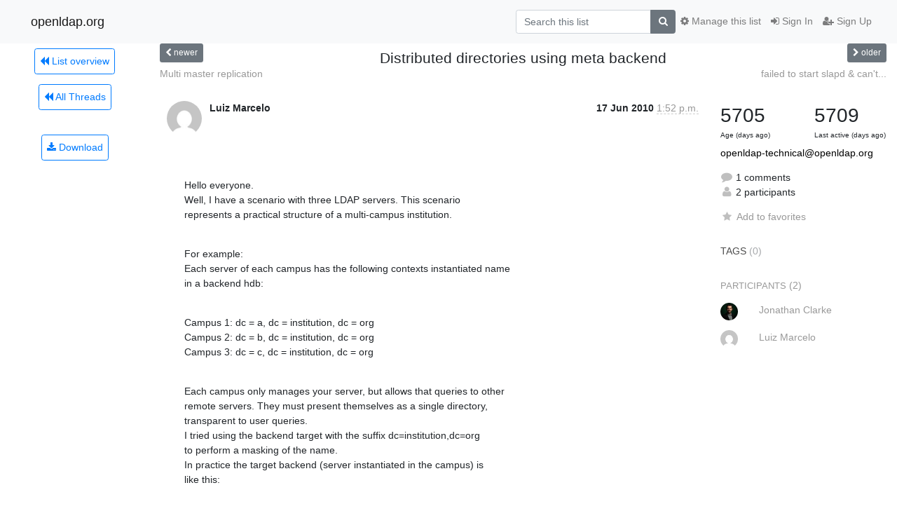

--- FILE ---
content_type: application/javascript
request_url: https://lists.openldap.org/hyperkitty/list/openldap-technical@openldap.org/thread/PJHTDJWOC3SRPVDS3MFEBVVNWZF4O42A/replies?sort=thread&last_view=
body_size: 8062
content:
{"replies_html": "\n\n    \n    <div class=\"odd \">\n      <!-- Start email -->\n      \n\n\n\n\n\n<div class=\"email\">\n\n    <div id=\"PIGNIB7F63AEZHG5C7QLHHUZ3WSD3UX7\" class=\"email-header\">\n        <div class=\"gravatar-wrapper\">\n            <div class=\"gravatar circle\">\n                <img class=\"gravatar\" src=\"https://secure.gravatar.com/avatar/2f467caa2d8addb7f25bcef9f0e38e14.jpg?s=120&amp;d=mm&amp;r=g\" width=\"120\" height=\"120\" alt=\"\" />\n            </div>\n            <div class=\"email-author\">\n                <span class=\"name\">\n                    \n                    <a href=\"/hyperkitty/users/330997297522897727933008552700888625806/\"\n                       title=\"See the profile for Jonathan Clarke\"\n                       >Jonathan Clarke</a>\n                    \n                </span>\n            </div>\n        </div>\n        <div class=\"email-date right\">\n            \n            \n            <span class=\"date d-none d-sm-inline\">\n                21 Jun\n                \n            </span>\n            <span class=\"date d-sm-none\">\n                21 Jun\n                \n            </span>\n            \n            <div class=\"time\">\n                <span title=\"Sender's time: June 21, 2010, 1:56 p.m.\">4:56 a.m.</span>\n            </div>\n\n        </div>\n        \n    </div> <!-- /email-header: gravatar, author-info, date, peramlink, changed_subject -->\n    <div class=\"email-body \">\n      <p>On 17/06/2010 22:52, Luiz Marcelo wrote:</p>\n<div class=\"quoted-switch\"><a href=\"#\">...</a></div><blockquote class=\"blockquote quoted-text\"><p>Hello everyone.\nWell, I have a scenario with three LDAP servers. This scenario\nrepresents a practical structure of a multi-campus institution.</p>\n<p>For example:\nEach server of each campus has the following contexts instantiated name\nin a backend hdb:</p>\n<p>Campus 1: dc = a, dc = institution, dc = org\nCampus 2: dc = b, dc = institution, dc = org\nCampus 3: dc = c, dc = institution, dc = org</p>\n<p>Each campus only manages your server, but allows that queries to other\nremote servers. They must present themselves as a single directory,\ntransparent to user queries.\nI tried using the backend target with the suffix dc=institution,dc=org\nto perform a masking of the name.\nIn practice the target backend (server instantiated in the campus) is\nlike this:</p>\n<p>database meta\nsuffix &quot;dc=institution,dc=org&quot;</p>\n<p>uri &quot;ldap: / / localhost /dc=a&quot;\nidassert-bind bindmethod=simple\nbinddn=&quot;cn=reader,dc=a&quot;\ncredentials=&quot;readera&quot;\nrebind-as-user yes\nsuffixmassage &quot;dc=institution,dc=org&quot; &quot;dc=a&quot;</p>\n<p># Remote Server - b\nuri &quot;ldap: / /10.0.0.2/dc=b&quot;\nidassert-bind bindmethod=simple\nbinddn=&quot;cn = reader,dc = b&quot;\ncredentials = &quot;leitorb&quot;\nrebind-as-user yes\nsuffixmassage &quot;dc=institution,dc=org&quot; &quot;dc=b&quot;\nlastmod off</p>\n<p># Remote server - c\nuri &quot;ldap: / /10.0.0.3/dc=c&quot;\nidassert-bind bindmethod=simple\nbinddn=&quot;cn=reader,dc = c&quot;\ncredentials = &quot;leitorc&quot;\nrebind-as-user yes\nsuffixmassage &quot;dc=institution,dc = org&quot; &quot;dc=b&quot;\nlastmod off</p>\n<p>When performing a general consultation to dc=institution,dc=org all data\nfrom the three campuses were merged and the query returned.\nexample:\nldapsearch -x -D cn=reader,dc=a -W -b dc=institution,dc=org &quot;cn=reader &quot;</p>\n<p>the result is:\ncn = reader, dc = institution, dc = org\ncn = reader, dc = institution, dc = org\ncn = reader, dc = institution, dc = org</p>\n<p>3 results appear, each encontraddo in three different bases. The problem\nis that have the same DN.</p>\n<p>Assuming that this structure is used to authentication user and a user\ncan log in at any institution, be it home or away, if any two users with\nuid=john (eg: uid=john,dc=a and uid=john,dc=b) when performing a search\nusing the meta backend, duplicate the results appear.</p>\n</blockquote><p>Why do you not just ajust the suffixmassage configuration so that dc=a \nis rewritten to be dc=a,dc=institution,dc=org ? This way, a search for \ncn=reader will return 3 different DNs.</p>\n<p>This is fine for authenticating users in several domains, each account \nhas a unique DN, while a search will return as many as possible. Or is \nthere something I missed in your explanation?</p>\n<p>Better than that, why not just use an sub-naming context in each \ndomain's directory, so that dc=a is actually dc=a,dc=institution,dc=org?</p>\n<div class=\"quoted-switch\"><a href=\"#\">...</a></div><blockquote class=\"blockquote quoted-text\"><p>Someone with experience in using the meta backend, give me a hint how to\nimplement this scenario without causing an Replication DNs?\nSuddenly a way to make the server does not store a new entry if it is\nequal to an existing (masquerading under the proxy target)?</p>\n<p>The main objective of this implementation is to implement a distributed\nmodel that guarantees\n1 - administrative independence for each campus (just write in your\nbase, but read all)\n2 - Allow users to authenticate to the system, inside or outside their\nhome institution.</p>\n<p>Finally, it would be possible to use the backend relay, after which the\nmain role of the backend?</p>\n<p>Thanks in advance.\nLuizmarceloo!</p>\n</blockquote><div class=\"text-muted\">-- \n--------------------------------------------------------------\nJonathan Clarke - jonathan@phillipoux.net\n--------------------------------------------------------------\nLdap Synchronization Connector (LSC) - <a target=\"_blank\" href=\"http://lsc-project.org\">http://lsc-project.org</a>\n--------------------------------------------------------------\n</div>\n    </div>\n\n    \n\n    <div class=\"email-info\">\n      <div class=\"likeform-wrapper right\">\n        <div class=\"messagelink pull-right\">\n          <span class=\"fa fa-font cursor-pointer toggle-font\"\n                title=\"Display in fixed font\"\n                data-toggle=\"tooltip\" data-placement=\"bottom\"></span>\n          <a href=\"/hyperkitty/list/openldap-technical@openldap.org/message/PIGNIB7F63AEZHG5C7QLHHUZ3WSD3UX7/\"\n             title=\"Permalink for this message\"\n             data-toggle=\"tooltip\" data-placement=\"bottom\"><i class=\"fa fa-link\"></i></a>\n        </div>\n        \n\n    <form method=\"post\" class=\"likeform\"\n          action=\"/hyperkitty/list/openldap-technical@openldap.org/message/PIGNIB7F63AEZHG5C7QLHHUZ3WSD3UX7/vote\">\n    <input type=\"hidden\" name=\"csrfmiddlewaretoken\" value=\"bzZ4XfYzcylt1pcwcKE0NCl7TVUeOD0fJl6ezpUArwvWPlQt92YSU1aVXuXRlViQ\">\n    \n\n\t\t<!-- Hide the status icon\n\t\t<i class=\"icomoon likestatus neutral\"></i> -->\n\n\t\t<!-- <span>+0/-0</span> -->\n\t\t\n\t\t\t<a class=\"youlike vote  disabled\" title=\"You must be logged-in to vote.\"\n\t\t\thref=\"#like\" data-vote=\"1\">\n\t\t\t\t\t<i class=\"fa fa-thumbs-o-up\"></i> 0\n\t\t\t</a>\n\t\t\t<a class=\"youdislike vote disabled\" title=\"You must be logged-in to vote.\"\n\t\t\thref=\"#dislike\" data-vote=\"-1\">\n\t\t\t\t<i class=\"fa fa-thumbs-o-down\"></i> 0\n\t\t\t</a>\n\t\t\n    \n\n    </form>\n\n        </div>\n\n        <!-- Reply link -->\n        \n        \n        <a class=\"reply reply-mailto\" title=\"Sign in to reply online\"\n           href=\"mailto:openldap-technical@openldap.org?Subject=Re%3A%20Distributed%20directories%20using%20meta%20backend&amp;In-Reply-To=&lt;4C1F535D.207%40phillipoux.net&gt;\">\n            <i class=\"fa fa-reply\"></i>\n            Reply\n        </a>\n        \n        \n\n        <!-- Attachments -->\n        \n        <!-- Reply form -->\n        \n\n    </div>\n\n</div>\n\n      <!-- End of email -->\n    </div>\n    \n", "more_pending": false, "next_offset": null}